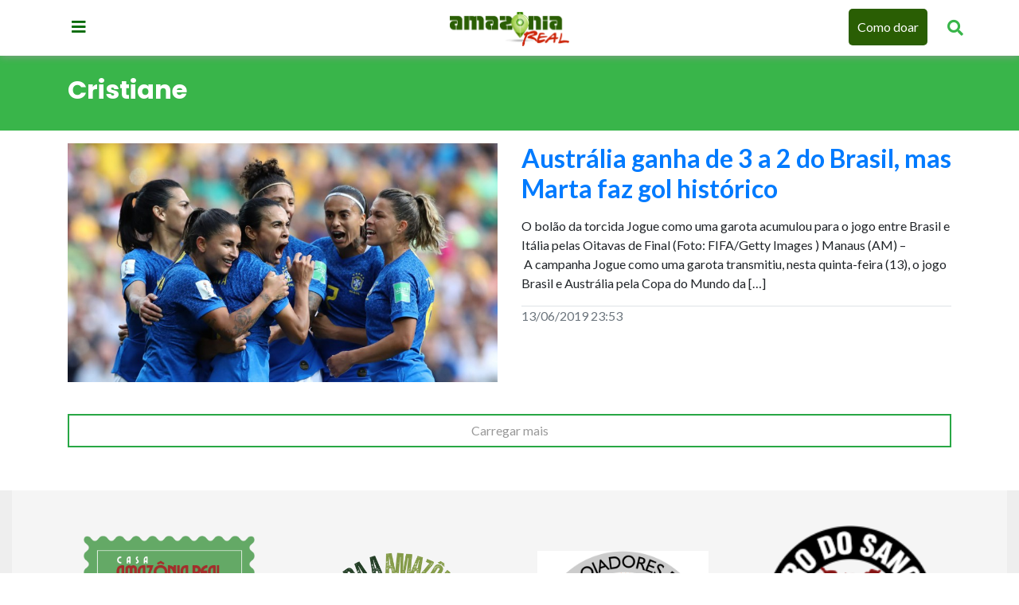

--- FILE ---
content_type: application/x-javascript
request_url: https://amazoniareal.com.br/wp-content/litespeed/js/e483d3cb419cab0dd6ec8e7f4741fe51.js?ver=1fe51
body_size: -263
content:
var js_global={assine_newsletter:'869dcd3369',xhr_url:'https://amazoniareal.com.br/wp-admin/admin-ajax.php'}
;